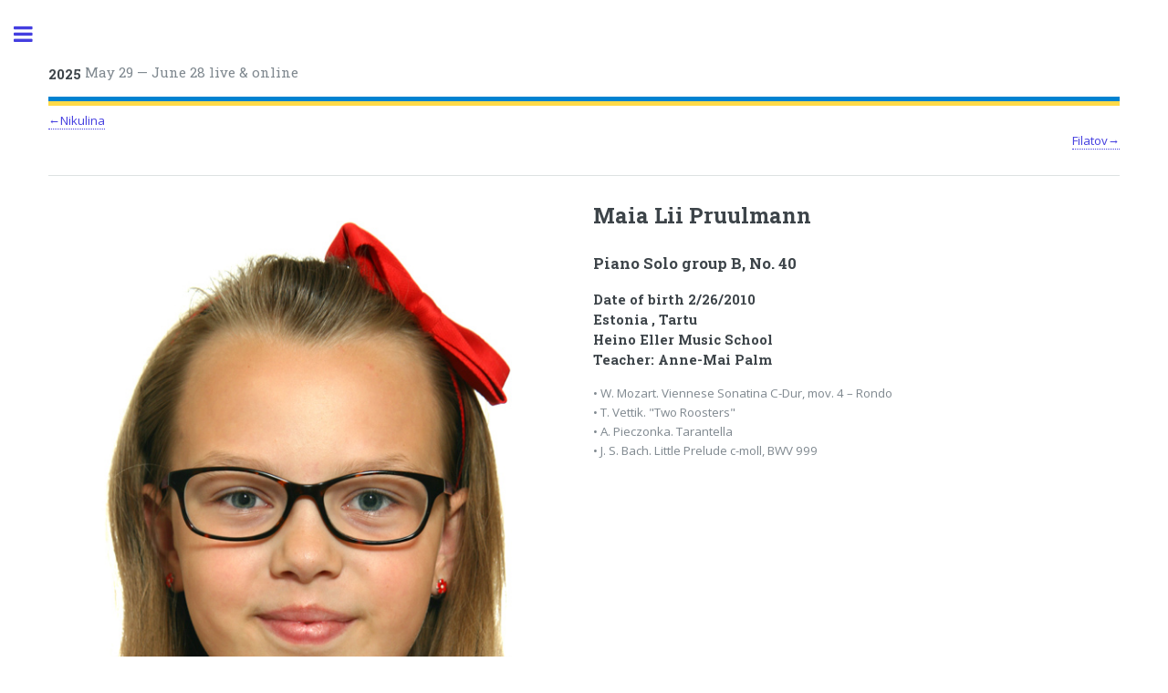

--- FILE ---
content_type: text/html
request_url: https://semibrevis.se/viii_simc_40.html
body_size: 1970
content:
<!DOCTYPE HTML>
<html>
<head>
<title>Music competition</title>
<meta charset="utf-8" />
<meta name="viewport" content="width=device-width, initial-scale=1, user-scalable=no" />
<!--[if lte IE 8]><script src="assets/js/ie/html5shiv.js"></script><![endif]-->
<link rel="stylesheet" href="assets/css/main.css" />
<!--[if lte IE 9]><link rel="stylesheet" href="assets/css/ie9.css" /><![endif]-->
<!--[if lte IE 8]><link rel="stylesheet" href="assets/css/ie8.css" /><![endif]-->
</head><body><div id="wrapper"><div id="main"><div class="inner"><header id="header">
<a href="index.html" class="logo"> <strong>2025</strong> May 29 &mdash; June 28 live & online</a>
</header>


 <a href="viii_simc_39.html">&larr;Nikulina</a>
 <p align="right">
 <a href="viii_simc_41.html">Filatov&rarr;</a></p>

 <hr/>
<div class="row">
<div class="6u 12u$(small)">
 <img src="2021jpg/m_pruulmann.jpg" alt="" width="100%"/> 
</div>
<div class="6u$ 12u$(small)">
<h2>Maia Lii Pruulmann </h2>

<h3>Piano Solo group B, No. 40</h3> <h4>Date of birth 2/26/2010 <br>Estonia , Tartu<br>Heino Eller Music School<br>Teacher: Anne-Mai Palm</h4><p>• W. Mozart. Viennese Sonatina C-Dur, mov. 4 – Rondo<br>
• T. Vettik. "Two Roosters"<br>
• A. Pieczonka. Tarantella<br>
• J. S. Bach. Little Prelude c-moll, BWV 999<br></p></h4>

</div>
</div>


<!-- Линия отреза --><br><iframe width="100%" height="500" src="https://www.youtube.com/embed/-_xaa_tY-Dg" frameborder="0" allow="accelerometer; autoplay; clipboard-write; encrypted-media; gyroscope; picture-in-picture" allowfullscreen></iframe><br><br><iframe width="100%" height="500" src="https://www.youtube.com/embed/K0p9Y3C2AEg" frameborder="0" allow="accelerometer; autoplay; clipboard-write; encrypted-media; gyroscope; picture-in-picture" allowfullscreen></iframe><br><br><iframe width="100%" height="500" src="https://www.youtube.com/embed/bbJ-OajYHj8" frameborder="0" allow="accelerometer; autoplay; clipboard-write; encrypted-media; gyroscope; picture-in-picture" allowfullscreen></iframe><br><br><iframe width="100%" height="500" src="https://www.youtube.com/embed/AD4-DdH_LFo" frameborder="0" allow="accelerometer; autoplay; clipboard-write; encrypted-media; gyroscope; picture-in-picture" allowfullscreen></iframe><br>
<!-- Линия отреза -->

<p><a href="2021cv/m_pruulmann.pdf"  target="_blank"> CV download</a></p> </div></div>
<!-- MENU -->
<!DOCTYPE html>
<html>
<head>
	<title></title>
</head>
<body>
	<div id="sidebar">
		<div class="inner">
			<!-- Menu -->
			<nav id="menu">
				<header class="major">
					<h2>Menu</h2>
				</header>
				<ul>
					<li>
						<a href="index.html">Home</a>
					</li>
					
					<li>
						<a href="participiants_2025_online_eng.html">Participants (online)</a>
					</li>
					
					
					<li><a href="2025results_live_eng.html">Results (live)</a></li>
					<li><a href="2025results_onilne_eng.html">Results (online)</a></li>
					<li>
						<a href="participiants_2025_live_eng.html">Participants (live)</a>
					</li>
					<li>
						<a href="rules_eng_live.html">Rules (live)</a>
					</li>
					<li>
						<a href="rules_eng.html">Rules (online)</a>
					</li>
					<!--<li>
						<a href="index_chi_new.html">规则和条件（在线）</a>
					</li>-->
					<li>
						<a href="video_rules_eng.html">Recordings rules</a>
					</li>
					<li>
						<a href="2021_jury_eng.html">Jury</a>
					</li>
					<li>
						<a href="application_eng.html">Application and fees</a>
					</li>
					<li>
						<a href="places_eng.html">Competition venues</a>
					</li>
					<!--<li>
						<a href="hotels_eng.html">Hotels</a>
					</li>-->
					<li>
						<a href="about_eng.html">About the Competition</a>
					</li>
					<li>
						<span class="opener">SIMC 8 2021</span>
						<ul>
							<li>
								<a href="2021results.html">Results</a>
							</li>
							<li>
								<a href="2021finalround_eng.html">Final round</a>
							</li>
						</ul>
					</li>
					<li>
						<span class="opener">SIMC 9 2022</span>
						<ul>
							<li>
								<a href="2022results_eng.html">Results</a>
							</li>
							<li>
								<a href="2022finalround_eng.html">Final round</a>
							</li>
						</ul>
					</li>
					<li>
						<span class="opener">SIMC 10 2023</span>
						<ul>
							<li>
								<a href="2023results_eng.html">Live</a>
							</li>
							<li>
								<a href="2023results_online_eng.html">Online</a>
							</li>
						</ul>
					</li>
					<li>
						<a href="2024results_eng.html">SIMC 11 2024</a>
					</li>
					<li>
						<a href="archive_eng.html">Archive: photos, video, files</a>
					</li>
					<li>
						<a href="contacts_eng.html">Organizers & contacts</a>
					</li>
					<li>
						<a href="semibrevis_eng.html">Cultural Society Semibrevis</a>
					</li>
				</ul>
			</nav>
			<section>
				<ul class="contact">
				    <li class="fa-envelope-o"><a href="#">mail@semibrevis.se </a></li>
					<li class="fa-envelope-o">
						<a href="mailto:savshinsky@gmail.com">savshinsky@gmail.com</a>
					</li>
					<li class="fa-phone">+46 706147069</li>
				</ul>
			</section><!-- <section><a href="http://musiccompetition.info/"><header class="major"><h2>Visit to Savshinsky Music Competition:</h2></header><div class="mini-posts"><article><div class="image"><img src="jpg/piter_small.jpg" alt="" /></div><p>St.Petersburg<br><strong>2021 </strong>January 15 — 30</p></article></div></a></section> --><!-- <section><header class="major"><h2>Stockholm International Music Competitionn is supported by:</h2></header> -->
			<footer id="footer">
				<p class="copyright">&copy;SIMC<br>
				Template: html5up.net</p>
			</footer>
		</div>
	</div>
</body>
</html>
</div>
<!-- Scripts -->
<script src="assets/js/jquery.min.js"></script>
<script src="assets/js/skel.min.js"></script>
<script src="assets/js/util.js"></script>
<!--[if lte IE 8]><script src="assets/js/ie/respond.min.js"></script><![endif]-->
<script src="assets/js/main.js"></script>
</body>
</html>

